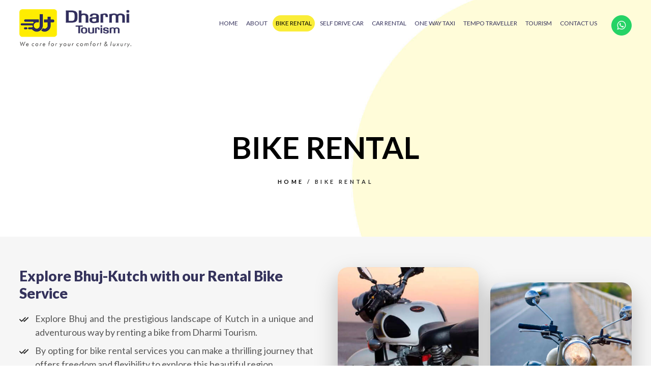

--- FILE ---
content_type: text/html; charset=UTF-8
request_url: https://www.dharmitourism.com/bike-rental.html
body_size: 21104
content:
<!DOCTYPE html>
<html lang="en">
<head>
	<meta charset="utf-8">
	<meta http-equiv="X-UA-Compatible" content="IE=edge">
	<meta name="viewport" content="width=device-width, initial-scale=1, user-scalable=no">
	<title>Best Bike Rental in Bhuj | Bike Rent | Two-wheeler Rental</title>
	<meta name="description" content="Explore the Bhuj with Bike Rental Service by Dharmi Tourism. Choose Dharmi Tourism for a memorable biking experience in Bhuj" />
	<meta name="keywords" content="bike rental,  two wheeler rental, bike rental in bhuj, bullet for rent near me, need bike for rent, bhuj rent bike, rent bike in bhuj, 2 wheeler bike rent" />
	<link rel="canonical" href="https://www.dharmitourism.com/bike-rental.html">
	<meta property="og:title" content="Best Bike Rental in Bhuj | Bike Rent | Two-wheeler Rental" />
	<meta property="og:description" content="Explore the Bhuj with Bike Rental Service by Dharmi Tourism. Choose Dharmi Tourism for a memorable biking experience in Bhuj" />
	<meta property="og:url" content="https://www.dharmitourism.com/bike-rental.html" />
	<meta property="og:image" content="https://www.dharmitourism.com/images/app-icon.png" />
	<link rel="shortcut icon" type="image/x-icon" href="images/favicon.png">  
	<link rel="preconnect" href="https://fonts.googleapis.com">
	<link rel="preconnect" href="https://fonts.gstatic.com" crossorigin>
	<link href="https://fonts.googleapis.com/css2?family=Lato:wght@400;700;900&display=swap" rel="stylesheet">
	<!-- CSS -->    
	<link href="css/mmenu.css?ver=1" rel="stylesheet" type="text/css"> 
	<link href="css/all.css" rel="stylesheet" type="text/css">   	
	<link href="css/style.css?ver=1" rel="stylesheet" type="text/css">

	<!-- Google tag (gtag.js) -->
<script async src="https://www.googletagmanager.com/gtag/js?id=G-7C0MZM57YB"></script>
<script>
  window.dataLayer = window.dataLayer || [];
  function gtag(){dataLayer.push(arguments);}
  gtag('js', new Date());

  gtag('config', 'G-7C0MZM57YB');
</script>
<script type="application/ld+json">
{
  "@context": "https://schema.org",
  "@type": "Corporation",
  "name": "Dharmi Tourism",
  "url": "https://www.dharmitourism.com/",
  "logo": "https://www.dharmitourism.com/",
  "contactPoint": {
    "@type": "ContactPoint",
    "telephone": "98796 00122",
    "contactType": "reservations",
    "contactOption": "TollFree",
    "areaServed": "IN",
    "availableLanguage": ["en","Hindi"]
  },
  "sameAs": [
    "https://www.facebook.com/DharmiTourismIndia",
    "https://www.instagram.com/dharmitourism/"
  ]
}
</script>

	<!-- Google Tag Manager -->
	<script>(function(w,d,s,l,i){w[l]=w[l]||[];w[l].push({'gtm.start':
		new Date().getTime(),event:'gtm.js'});var f=d.getElementsByTagName(s)[0],
	j=d.createElement(s),dl=l!='dataLayer'?'&l='+l:'';j.async=true;j.src=
	'https://www.googletagmanager.com/gtm.js?id='+i+dl;f.parentNode.insertBefore(j,f);
})(window,document,'script','dataLayer','GTM-P5NWL7X');</script>
<!-- End Google Tag Manager -->


</head>
<body> 
	<!-- Google Tag Manager (noscript) -->
	<noscript><iframe src="https://www.googletagmanager.com/ns.html?id=GTM-P5NWL7X"
		height="0" width="0" style="display:none;visibility:hidden"></iframe></noscript>
		<!-- End Google Tag Manager (noscript) -->

		<nav id="my-menu">
			<ul>             
				<li><a href="/"><span>Home</span></a></li>
				<li><a href="about.html">About</a></li>
				<li><a href="bike-rental.html">Bike Rental</a></li>
				<li><a href="self-drive-car.html">Self Drive Car </a></li>
				<li><a href="car-rental.html">Car Rental</a></li>		
				<li><a href="one-way-taxi.html">One Way Taxi</a></li>		
				<li><a href="tempo-travellers.html">Tempo Traveller</a></li>		
				<li><a href="tourism.html">Tourism</a></li>	
				<li><a href="places-in-kutch.html">Places in Kutch</a></li>
				<li><a href="contact-us.html">Contact Us</a></li>						
			</ul>
		</nav>
		<div id="page">
			<header id="masthead" class="site-header innerpage">	
				<div class="container">
					<div class="logoImg"><a href="/" rel="home" title="Dharmi Tourism"><img src="images/logo.png" alt="Dharmi Tourism"></a></div>		
					<a id="menubtn" data-count="0" href="#my-menu">Menu</a>
					<div class="topSocialIcons">
						<a href="https://api.whatsapp.com/send?phone=918200446114&amp;text=Hello!%20Got%20your%20reference%20from%20Dharmi%20Tourism%20Website..." target="_blank" class="addborderwhatsapp"><i class="fa fa-whatsapp"></i></a>
					</div>
					<div class="topMenu">
						<nav id="cssmenu" class="main-navigation ">
							<ul>
								<li ><a href="/" title="Home"><span>Home</span></a></li>
								<li ><a href="about.html"  title="About">About</a></li>
								<li  class="active" ><a href="bike-rental.html" title="Bike Rental">Bike Rental</a></li>
								<li ><a href="self-drive-car.html" title="Self Drive Car">Self Drive Car</a></li>
								<li ><a href="car-rental.html" title="Car Rental">Car Rental</a></li>	
								<li ><a href="one-way-taxi.html" title="One Way Taxi">One Way Taxi</a></li>	
								<li ><a href="tempo-travellers.html" title="Tempo Traveller">Tempo Traveller</a></li>
								<li ><a href="tourism.html" title="Tourism">Tourism</a></li>					
													
								<li><a href="contact-us.html" title="Contact Us"><span>Contact Us</span></a></li>						
							</ul>					
						</nav><!-- #site-navigation -->				
					</div>		
					<div class="clear"></div>		
				</div>
			</header><!-- #masthead -->	    

<!-- Page Content -->
<section class="pageTitle">
	<div class="container">
		<h1 class="wow fadeInDown">Bike Rental</h1>
		<div class="clear"></div>
		<div class="breadcrumbs wow fadeInUp" data-wow-delay="0.4s">
			<a href="/">HOME</a> / 
			<span>Bike Rental</span>
		</div>
	</div>
</section>
<section class="fullrow bg-f6f6f6">
	<div class="container">
		<div class="col-21">
			<h2 class="home mb20 wow fadeInDown" data-wow-delay="0.2s">Explore Bhuj-Kutch with our Rental Bike Service</h2>
			<ul class="style1">
				<li class="text-justify wow fadeInUp" data-wow-delay="0.3s">Explore Bhuj and the prestigious landscape of Kutch in a unique and adventurous way by renting a bike from Dharmi Tourism.</li>
				<li class="text-justify wow fadeInUp" data-wow-delay="0.3s">By opting for bike rental services you can make a thrilling journey that offers freedom and flexibility to explore this beautiful region.</li>
				<li class="text-justify wow fadeInUp" data-wow-delay="0.3s">Renting a Two Wheeler in Kutch from Dharmi Tourism allows you to break conventional tourist routes and find the hidden gems that make Kutch special.</li>
				<li class="text-justify wow fadeInUp" data-wow-delay="0.3s">With our 2-wheeler rental services, you can immerse yourself in the street of Bhuj, where colorful markets, ancient temples, and stunning architecture await.</li>
				<li class="text-justify wow fadeInUp" data-wow-delay="0.3s">You can also go on a long ride to see the mesmerizing beauty of  RANN-OF-KUTCH, a vast expanse of white salt marsh that stretches as far as the eye can see.</li>
				<li class="text-justify wow fadeInUp" data-wow-delay="0.3s">Before renting a bike from us, ensure you have a valid driving license and familiarize yourself with the traffic rules. Remember to wear safety gear like a helmet to ensure your safety.</li>
			</ul>
			<div class="btn-group wow fadeInUp" data-wow-delay="0.3s">
						<a href="contact-us.html" class="btn-default">Contact Us</a>
			</div>
		</div>
		<div class="col-22 introTwoImg fadeInRight">
			<div class="col-21 wow fadeInLeft"><img class="lazy" src="images/home-abt-img1.jpg" ></div>
			<div class="col-22 mt40 wow fadeInUp" data-wow-delay="0.2s" ><img class="lazy" src="images/bike-img2.jpg"></div>
			<div class="clear"></div>
		</div>
		<div class="clear"></div>	
		
		
	</div>
</section>
<section class="homeProducts">
	<div class="container">
		
		<h2 class=" wow fadeInDown">Available Bikes</h2>
	</div>
	<div class="yellowStrip">
		<div class="container">
			<div class="mobile-grid">
				<div class="carouselBox wow fadeInUp" data-wow-delay="0.4s">
					<a href="images/bike-th-2.jpg" class="fancybox" rel="gallery">
						<div class="pic">						
							<img src="images/bike-th-2.jpg" alt="" class=" mb0">
						</div>											
					</a> 
					<h3 class="m0">Royal Enfield</h3>
				</div>
				<div class="carouselBox wow fadeInUp" data-wow-delay="0.4s">
					<a href="images/bike-avenger.jpg" class="fancybox" rel="gallery">
						<div class="pic">						
							<img src="images/bike-avenger.jpg" alt="" class=" mb0">
						</div>											
					</a> 
					<h3 class="m0">Avenger</h3>
				</div>
				<div class="carouselBox wow fadeInUp" data-wow-delay="0.4s">
					<a href="images/bike-access125.jpg" class="fancybox" rel="gallery">
						<div class="pic">						
							<img src="images/bike-access125.jpg" alt="" class=" mb0">
						</div>											
					</a> 
					<h3 class="m0">Access 125</h3>
				</div>
				<div class="carouselBox wow fadeInUp" data-wow-delay="0.4s">
					<a href="images/bike-activa.jpg" class="fancybox" rel="gallery">
						<div class="pic">						
							<img src="images/bike-activa.jpg" alt="" class=" mb0">
						</div>											
					</a> 
					<h3 class="m0">Activa</h3>
				</div>
				<div class="carouselBox wow fadeInUp" data-wow-delay="0.4s">
					<a href="images/bike-cb-shine.jpg" class="fancybox" rel="gallery">
						<div class="pic">						
							<img src="images/bike-cb-shine.jpg" alt="" class=" mb0">
						</div>											
					</a> 
					<h3 class="m0">Cb Sine Bike</h3>
				</div>				
				<div class="carouselBox wow fadeInUp" data-wow-delay="0.4s">
					<a href="images/bike-discover.jpg" class="fancybox" rel="gallery">
						<div class="pic">						
							<img src="images/bike-discover.jpg" alt="" class=" mb0">
						</div>											
					</a> 
					<h3 class="m0">Discover</h3>
				</div>
			</div>
			<div id="owl-homeProducts" class="owl-carousel owl-theme mobile-hide">
				<div class="carouselBox wow fadeInUp" data-wow-delay="0.4s">
					<a href="images/bike-th-2.jpg" class="fancybox" rel="gallery">
						<div class="pic">						
							<img src="images/bike-th-2.jpg" alt="" class=" mb0">
						</div>											
					</a> 
					<h3 class="m0">Royal Enfield</h3>
				</div>
				<div class="carouselBox wow fadeInUp" data-wow-delay="0.4s">
					<a href="images/bike-avenger.jpg" class="fancybox" rel="gallery">
						<div class="pic">						
							<img src="images/bike-avenger.jpg" alt="" class=" mb0">
						</div>											
					</a> 
					<h3 class="m0">Avenger</h3>
				</div>
				<div class="carouselBox wow fadeInUp" data-wow-delay="0.4s">
					<a href="images/bike-access125.jpg" class="fancybox" rel="gallery">
						<div class="pic">						
							<img src="images/bike-access125.jpg" alt="" class=" mb0">
						</div>											
					</a> 
					<h3 class="m0">Access 125</h3>
				</div>
				<div class="carouselBox wow fadeInUp" data-wow-delay="0.4s">
					<a href="images/bike-activa.jpg" class="fancybox" rel="gallery">
						<div class="pic">						
							<img src="images/bike-activa.jpg" alt="" class=" mb0">
						</div>											
					</a> 
					<h3 class="m0">Activa</h3>
				</div>
				<div class="carouselBox wow fadeInUp" data-wow-delay="0.4s">
					<a href="images/bike-cb-shine.jpg" class="fancybox" rel="gallery">
						<div class="pic">						
							<img src="images/bike-cb-shine.jpg" alt="" class=" mb0">
						</div>											
					</a> 
					<h3 class="m0">Cb Sine Bike</h3>
				</div>				
				<div class="carouselBox wow fadeInUp" data-wow-delay="0.4s">
					<a href="images/bike-discover.jpg" class="fancybox" rel="gallery">
						<div class="pic">						
							<img src="images/bike-discover.jpg" alt="" class=" mb0">
						</div>											
					</a> 
					<h3 class="m0">Discover</h3>
				</div>

				

			</div>
<div class="boxspacer"></div>			
				<hr>	
				<h3 class="home">Skip the crowds, Rent A Bike: Explore Bhuj-Kutch in a unique and personalized way today.</h3>
				<div class="btn-group">
						<a href="https://api.whatsapp.com/send?phone=918200446114&amp;text=Hello,%20%2AI%20need%20a%20Bike%20on%20Rent,%2A%20Got%20reference%20from%20www.dharmitourism.com" target="_blank" class="btn-default booknowbtn">Book Now </a>
					</div>				 
			</div>
	
	</div>
</section> 
<section class="fullrow bg-f6f6f6">
	<div class="container">
		<div class="col-22">
			<h2 class="mb20 wow fadeInDown" data-wow-delay="0.2s">Advantages of using Rental Bike Service</h2>
			<ul class="style1">
				<li class="text-justify wow fadeInUp" data-wow-delay="0.3s"><b>Flexibility:</b> Renting a bike Provides the Flexibility to explore Bhuj at your own pace, visit multiple attractions, and make improvised stops without being bound by fixed schedules or relying on public transportation.</li>
				<li class="text-justify wow fadeInUp" data-wow-delay="0.3s"><b>Cost-effectiveness:</b> Renting a bike is more affordable than hiring a private car or using taxis, as it eliminates service expenses and parking fees.</li>
				<li class="text-justify wow fadeInUp" data-wow-delay="0.3s"><b>Traffic Navigation:</b> Bikes offer the advantage of driving through crowded areas, narrow streets, and finding parking spots.</li>
				<li class="text-justify wow fadeInUp" data-wow-delay="0.3s"><b>Local Experience:</b> Riding a bike allows you to engage yourself in the local culture, interact with locals, and discover hidden gems that may not be available by other means of transportation.</li>
				<li class="text-justify wow fadeInUp" data-wow-delay="0.3s"><b>Eco-friendly:</b> Choosing a rental bike contributes to a greener environment by reducing carbon emissions and minimizing your ecological footprint.</li>
				<li class="text-justify wow fadeInUp" data-wow-delay="0.3s"><b>Easy Accessibility:</b> Rental bike services in Bhuj, offered by Dharmi Tourism or other providers, are easily accessible, often located in popular tourist areas or near transportation hubs.</li>
				<li class="text-justify wow fadeInUp" data-wow-delay="0.3s"><b>Local Guidance:</b> Bike rental services provide maps, suggested Heritages, Town attractions, restaurants, and points of interest, helping you plan your journey effectively.</li>
				<li class="text-justify wow fadeInUp" data-wow-delay="0.3s"><b>Photo Opportunities:</b> Having a bike allows you to stop at picturesque locations, capture unique perspectives, and create memorable photographs of your Bhuj trip.</li>
			</ul>
		</div>
		<div class="col-21 wow fadeInLeft">
			<img src="images/bike-th-5.jpg" alt="Bike Rental" class="border-img" />
		</div>
		<div class="clear"></div>	
			
	</div>
</section>
<section class="fullrow">
	<div class="container">
		<div class="col-22 wow fadeInRight">
			<img src="images/bike-th-3.jpg" alt="Post-Rental Services Provided By Dharmi Tourism" class="border-img" />
		</div>
		<div class="col-21">
			<h2 class="mb20 wow fadeInDown" data-wow-delay="0.2s">Post-Rental Services Provided By Dharmi Tourism: Bike Rental</h2>
			<ul class="style1">
				<li class="text-justify wow fadeInUp" data-wow-delay="0.3s"><b>Maintenance and Repairs:</b> Dharmi Tourism ensures that rental bikes are well-maintained and in good working condition.</li>
				<li class="text-justify wow fadeInUp" data-wow-delay="0.3s"><b>24/7 Customer Support:</b> Dharmi Tourism offers round the clock customer support to assist renters with any queries, concerns, or emergencies during their bike rental experience.</li>
				<li class="text-justify wow fadeInUp" data-wow-delay="0.3s"><b>Safety Equipment:</b> Dharmi Tourism provides essential safety equipment such as helmets to ensure the safety of the riders.</li>
				<li class="text-justify wow fadeInUp" data-wow-delay="0.3s"><b>Flexible Rental Periods:</b> Dharmi Tourism offers flexible rental periods, allowing customers to choose the duration that suits their needs, whether it's a few hours, a day, or an extended period.</li>
				<li class="text-justify wow fadeInUp" data-wow-delay="0.3s"><b>Feedback and Reviews:</b> Dharmi Tourism welcomes Feedback and Reviews from customers to continually improve their services and ensure customer satisfaction.</li>
				</ul>
			<div class="btn-group mt20 wow fadeInUp" data-wow-delay="0.3s">
						<a href="contact-us.html" class="btn-default">Contact Us</a>
					</div>

		</div>
		
		<div class="clear"></div>	
		
		
	</div>
</section>

<footer id="colophon" class="site-footer">
	<div class="footer-shape-top" data-negative="true">
			<svg xmlns="http://www.w3.org/2000/svg" viewBox="0 0 1000 100" preserveAspectRatio="none">
	<path class="footer-shape-fill" d="M790.5,93.1c-59.3-5.3-116.8-18-192.6-50c-29.6-12.7-76.9-31-100.5-35.9c-23.6-4.9-52.6-7.8-75.5-5.3
	c-10.2,1.1-22.6,1.4-50.1,7.4c-27.2,6.3-58.2,16.6-79.4,24.7c-41.3,15.9-94.9,21.9-134,22.6C72,58.2,0,25.8,0,25.8V100h1000V65.3
	c0,0-51.5,19.4-106.2,25.7C839.5,97,814.1,95.2,790.5,93.1z"/>
</svg>		</div>
	 
	<div class="container">
		<div class="col-41">
			<img class="lazy wow fadeInDown" data-src="images/footer-logo.png" alt="" />
			<div class="socialIcons">
				<p class="wow fadeInDown" data-wow-delay="0.2s">Follow us on</p>
				<a href="https://www.facebook.com/DharmiTourismIndia" class="wow fadeInDown" data-wow-delay="0.3s" target="_blank"><i class="fa fa-facebook"></i></a>
				<!-- <a href="#" class="wow fadeInDown" data-wow-delay="0.4s" target="_blank"><i class="fa fa-twitter"></i></a>-->
				<a href="https://www.instagram.com/dharmitourism/" class="wow fadeInDown" data-wow-delay="0.5s" target="_blank"><i class="fa fa-instagram"></i></a> 
				
				<a href="https://api.whatsapp.com/send?phone=918200446114&amp;text=Hello!%20Got%20your%20reference%20from%20Dharmi%20Tourism%20Website..." class="wow fadeInDown" data-wow-delay="0.6s" target="_blank"><i class="fa fa-whatsapp"></i></a>
			</div>
		</div>
	

		<div class="col-42 wow fadeInRight" data-wow-delay="0.2s">	
			<div class="footerTitle">Menu</div> 
			<ul>
				<li><a href="/">Home</a></li>
				<li><a href="about.html">About Us</a></li>
				<li><a href="places-in-kutch.html">Places Time Table</a></li>
				<li><a href="kutch-tour-packages.html">Kutch Tour Package</a></li>	
				<li><a href="contact-us.html">Contact Us</a></li>	
				
			</ul>
		</div>	
		<div class="col-43 wow fadeInRight" data-wow-delay="0.4s">	
			<div class="footerTitle">Services</div> 
			<ul>
		
				<li><a href="bike-rental.html">Bike Rental</a></li>
				<li><a href="self-drive-car.html">Self Drive Car </a></li>
				<li><a href="car-rental.html">Car Rental</a></li>		
				<li><a href="tourism.html">Tourism</a></li>						
				
			</ul>
		</div>			
		<div class="col-44 wow fadeInRight" data-wow-delay="0.6s">
			<div class="footerTitle">Location</div> 
			<div class="box">
				<p><i class="fa fa-map-marker"></i></p>
				<div class="boxColumn"><span>8 - 1st floor . Pranav Complex,<br>Near Gayatri Mandir, Madhapar,<br>Ta. Bhuj-Kutch, Gujarat-370020</span></div>
			</div>
			
			<div class="box">
			  <p><i class="fa fa-phone"></i></p>
			  <div class="boxColumn"><a href="tel:+919879600122">+91 98796 00122</a> / <a href="tel:+918200446114">+91 82004 46114</a></div>
			</div>
			<div class="box">
			  <p><i class="fa fa-whatsapp"></i></p>
			  <div class="boxColumn"><a href="https://api.whatsapp.com/send?phone=918200446114&text=Hello!%20Got%20your%20reference%20from%20Dharmi%20Tourism%20Website...">+91 82004 46114</a></div>
			</div>
			<div class="box">
			  <p><i class="fa fa-envelope-o" aria-hidden="true"></i></p>
				<div class="boxColumn">
				<a href="mailto:dharmitourism@gmail.com">dharmitourism@gmail.com</a>
				</div>
			</div>
		</div>
		<div class="clear"></div>
	</div>	
	<div class="container">
		<div class="copyRight">
			<div class="left">© 2026 Dharmi Tourism. All rights reserved.</div>
			<div class="right">Designed & Developed by <a href="http://www.optimatrix.in" target="blank" rel="nofollow">Opti Matrix</a></div>
		</div>
	</div>
</footer>
</div><!--#page close -->
<a href="#" id="back-to-top" title="Back to top" class=""><i class="fa fa-arrow-up" aria-hidden="true"></i></a>
<!-- jQuery -->
<script type='text/javascript' src='js/jquery/jquery.js'></script>
<script type='text/javascript' src='js/owl.carousel.js'></script>
<script type='text/javascript' src='js/wow.min.js'></script>
<script>new WOW().init();</script>
<!-- fancybox for image popup -->
<script type='text/javascript' src='js/jquery.fancybox-1.3.4.js'></script>
<link rel="stylesheet" type="text/css" href="css/jquery.fancybox-1.3.4.css">
<script type='text/javascript' src='js/jquery.lazy.min.js'></script>
<script type='text/javascript' src='js/mmenu.js?ver=3'></script>

<script type='text/javascript' src='js/intlTel/js/intlTelInput-jquery.js'></script>
<link href="js/intlTel/css/intlTelInput.css" rel="stylesheet" type="text/css"> 

<script type='text/javascript' src='js/custom.js?ver=3'></script>
</body>
</html>

--- FILE ---
content_type: text/css
request_url: https://www.dharmitourism.com/css/style.css?ver=1
body_size: 39655
content:
html{font-family:sans-serif;-webkit-text-size-adjust:100%;-ms-text-size-adjust:100%;overflow-x:hidden}*{-webkit-tap-highlight-color:transparent;-webkit-tap-highlight-color:transparent}body{font-family:Lato,sans-serif;font-size:18px;color:#555;margin:0;font-weight:400}article,aside,details,figcaption,figure,footer,header,main,menu,nav,section,summary{display:block}audio,canvas,progress,video{display:inline-block;vertical-align:baseline}audio:not([controls]){display:none;height:0}[hidden],template{display:none}a{background-color:transparent}a:active,a:focus,a:hover{outline:0 none}abbr[title]{border-bottom:1px dotted}b,strong{font-weight:700}dfn{font-style:italic}h1{font-size:2em;margin:.67em 0}mark{background:#ff0 none repeat scroll 0 0;color:#000}small{font-size:80%}sub,sup{font-size:75%;line-height:0;position:relative;vertical-align:baseline}sup{top:-.5em}sub{bottom:-.25em}img{border:0 none}svg:not(:root){overflow:hidden}figure{margin:1em 40px}hr{box-sizing:content-box;height:0}pre{overflow:auto}code,kbd,pre,samp{font-family:monospace,monospace;font-size:1em}button,input,optgroup,select,textarea{color:inherit;font:inherit;margin:0}button{overflow:visible}button,select{text-transform:none}button,html input[type=button],input[type=reset],input[type=submit]{cursor:pointer}button[disabled],html input[disabled]{cursor:default}button::-moz-focus-inner,input::-moz-focus-inner{border:0 none;padding:0}input{line-height:normal}input[type=checkbox],input[type=radio]{box-sizing:border-box;padding:0}fieldset{border:1px solid silver;margin:0 2px;padding:.35em .625em .75em}legend{border:0 none;padding:0}textarea{overflow:auto}optgroup{font-weight:700}table{border-collapse:collapse;border-spacing:0}td,th{padding:0}body,button,input,optgroup,select,textarea{color:#555;font-size:18px;line-height:1.5}h1,h2,h3,h4,h5,h6{clear:both;color:#000;font-weight:700}h2{font-size:30px;margin:0}p{margin-bottom:1.5em}cite,dfn,em,i{font-style:italic}blockquote{margin:0 1.5em}address{margin:0 0 1.5em}pre{background:#eee none repeat scroll 0 0;font-family:"Courier 10 Pitch",Courier,monospace;font-size:.9375rem;line-height:1.6;margin-bottom:1.6em;max-width:100%;overflow:auto;padding:1.6em}code,kbd,tt,var{font-family:Monaco,Consolas,"Andale Mono","DejaVu Sans Mono",monospace;font-size:.9375rem}abbr,acronym{border-bottom:1px dotted #666;cursor:help}ins,mark{background:#fff9c0 none repeat scroll 0 0;text-decoration:none}big{font-size:125%}html{box-sizing:border-box}*{box-sizing:border-box}body{background:#fff none repeat scroll 0 0}blockquote::after,blockquote::before,q::after,q::before{content:""}blockquote,q{quotes:"" ""}hr{background-color:#ccc;border:0 none;height:1px;margin-bottom:1.5em}ol,ul{margin:0 0 1.5em}ul{list-style:outside none disc}li{padding:0 0 5px}ol{list-style:outside none decimal}li>ol,li>ul{margin-bottom:0;margin-left:1.5em}dt{font-weight:700}dd{margin:0 1.5em 1.5em}img{height:auto;max-width:100%}figure{margin:1em 0}table{margin:0 0 1.5em;width:100%}button,input[type=button],input[type=reset],input[type=submit]{font-weight:700;font-size:16px;background-color:#33315b;border:1px solid #33315b;border-radius:none;padding:10px 25px;text-align:center;min-width:100px;color:#fff;display:inline-block;transition:ease-in-out .5s all}button:hover,input[type=button]:hover,input[type=reset]:hover,input[type=submit]:hover{background-color:#000;border-color:#000;color:#fff}input[type=color],input[type=date],input[type=datetime-local],input[type=datetime],input[type=email],input[type=month],input[type=number],input[type=password],input[type=range],input[type=search],input[type=tel],input[type=text],input[type=time],input[type=url],input[type=week],textarea{border:1px solid #ccc;border-radius:3px;color:#000;font-size:16px;padding:8px 10px}select{border:1px solid #ccc}input[type=color]:focus,input[type=date]:focus,input[type=datetime-local]:focus,input[type=datetime]:focus,input[type=email]:focus,input[type=month]:focus,input[type=number]:focus,input[type=password]:focus,input[type=range]:focus,input[type=search]:focus,input[type=tel]:focus,input[type=text]:focus,input[type=time]:focus,input[type=url]:focus,input[type=week]:focus,textarea:focus{color:#111}textarea{width:100%}::-webkit-input-placeholder{color:#ccc}:-ms-input-placeholder{color:#ccc}::placeholder{color:#000}a{color:#13277a;text-decoration:none;transition:all .3s ease 0s}a:visited{transition:all .3s ease 0s}a:active,a:focus,a:hover{outline:medium none}a:focus{outline:medium none}a:active,a:hover{outline:0 none}.site-main .comment-navigation,.site-main .post-navigation,.site-main .posts-navigation{margin:0 0 1.5em;overflow:hidden}.comment-navigation .nav-previous,.post-navigation .nav-previous,.posts-navigation .nav-previous{float:left;width:50%}.comment-navigation .nav-next,.post-navigation .nav-next,.posts-navigation .nav-next{float:right;text-align:right;width:50%}.alignleft{display:inline;float:left;margin-right:1.5em}.alignright{display:inline;float:right;margin-left:1.5em}.aligncenter{clear:both;display:block;margin-left:auto;margin-right:auto}.clear::after,.clear::before,.comment-content::after,.comment-content::before,.entry-content::after,.entry-content::before,.site-content::after,.site-content::before,.site-footer::after,.site-footer::before,.site-header::after,.site-header::before{content:"";display:table;table-layout:fixed}.clear::after,.comment-content::after,.entry-content::after,.site-content::after,.site-footer::after,.site-header::after{clear:both}.widget{margin:0 0 30px}.widget select{max-width:100%}.sticky{display:block}.hentry{margin:0 0 1.5em}.updated:not(.published){display:none}.entry-content,.entry-summary,.page-content{margin:1.5em 0 0}.inline-block{display:inline-block}embed,iframe,object{max-width:100%}.clearnone{clear:none}.fl{float:left}@font-face{font-family:FontAwesome;font-style:normal;font-weight:400;src:url(../fonts/fontawesome-webfont.eot?#iefix&v=4.7.0) format("embedded-opentype"),url(../fonts/fontawesome-webfont.woff2?v=4.7.0) format("woff2"),url(../fonts/fontawesome-webfont.woff?v=4.7.0) format("woff"),url(../fonts/fontawesome-webfont.ttf?v=4.7.0) format("truetype"),url(../fonts/fontawesome-webfont.svg?v=4.7.0#fontawesomeregular) format("svg")}.container{margin:0 auto;padding:0 3%;position:relative}.boxspacer{display:block;height:20px}.boxspacer10{display:block;height:10px}.text-right{text-align:right}.text-justify{text-align:justify}.textlink{color:#81b84d;font-size:13px;text-decoration:none}.textlink:hover{color:#000}.visible-sm{display:none!important}#primary.content-area{float:left;margin:0 5% 0 0;width:70%}body.page-template-full-width #primary.content-area{float:left;margin:0;width:100%}aside#secondary{float:left;padding:50px 0 0;width:25%}.widget{background-color:#efeef0;border:1px double #e2e2e2;margin:0 0 30px;padding:20px}h2.widget-title{color:#30458a;display:block;font-weight:600;line-height:26px;position:relative;margin-top:0}.search-form .search-field{margin:0 0 10px;width:100%}.fixed-header{position:fixed!important;top:0!important;left:0;right:0;box-shadow:0 5px 5px rgba(0,0,0,.2);background-color:#fff!important;z-index:9999;animation:1s .1s fadeInDown both}.fixed-header .logoImg img{display:block;max-height:50px}.fixed-header .logoImg{padding:9px 0}body.fixed{padding-top:100px}#masthead{position:absolute;right:0;left:0;top:0;z-index:99}#masthead.innerheader{position:relative}.topSocialIcons{display:inline-block;float:right;padding:30px 0 0 0}.topSocialIcons a{border-radius:40px;width:40px;height:40px;line-height:36px;text-align:center;border:1px solid silver;background-color:#fff;color:#222;display:inline-block;font-size:20px;margin-left:10px}.topSocialIcons a.addborderwhatsapp{border:1px solid #25d366;background-color:#25d366;color:#fff}.topSocialIcons a:hover{background-color:#000;color:#fff;border-color:#000}.logoImg{float:left;padding:18px 0;max-width:220px;animation:1s .2s zoomIn both}.logoImg img{display:block}.topMenu{position:relative;float:none;display:inline-block;z-index:9999;margin-top:30px;padding:0 10px;animation:1s .3s fadeInUp both}.fixed-header .topMenu{margin-top:15px}.fixed-header .topSocialIcons{padding:15px 0 0 0}.site-header .container{text-align:right}.homeSlider{position:relative}.homeSlider .caption-wrap{opacity:1!important;color:#000}.homeSlider .caption-wrap .line1{font-weight:800;font-size:60px;line-height:70px;color:#000;margin:0 0 20px 0;font-style:italic}.homeSlider .caption-wrap .line2{font-size:20px;color:#5c5c5c}@-webkit-keyframes rotating{from{-webkit-transform:rotate(0)}to{-webkit-transform:rotate(360deg)}}.rotating{-webkit-animation:rotating 2s linear infinite}.homeSlider .caption-wrap p{color:#fff;font-size:80px;line-height:80px;font-weight:300;margin:0}.homeSlider .owl-item.active .caption-wrap .line1{animation:1s .1s fadeInDown both}.homeSlider .owl-item.active .caption-wrap .line2{animation:1s .9s fadeInUp both}.homeSlider .owl-item.active .caption-wrap .line3{animation:1s .9s fadeInUp both}.homeSlider .owl-item.active .caption-wrap p{animation:1s .9s fadeInUp both}.homeSlider .owl-item.active .colRight img{animation:1s .9s fadeInRight both}.homeSlider .caption-wrap .btn-group{margin-top:20px}.homeSlider .owl-item .caption-wrap .btn-default{margin-right:10px;margin-bottom:10px}.homeSlider .owl-item.active .caption-wrap .btn-default{animation:1s 1.2s zoomIn both}.homeSlider .owl-dots{position:absolute;right:20px;bottom:20px}.homeSlider .owl-theme .owl-dots .owl-dot.active span{background-color:#fff}.homeSlider .owl-theme .owl-nav{margin:0}.homeSlider .owl-carousel .owl-nav button.owl-next,.homeSlider .owl-carousel .owl-nav button.owl-prev{position:absolute;margin:-25px 0 0;top:60%;padding:0;height:50px;border-radius:50px;background-color:rgba(0,0,0,.1);color:#fff}.homeSlider .owl-carousel .owl-nav button.owl-next:hover,.homeSlider .owl-carousel .owl-nav button.owl-prev:hover{background-color:#000}.homeSlider .owl-carousel .owl-nav button.owl-next{right:20px}.homeSlider .owl-carousel .owl-nav button.owl-prev{left:20px}.colLeft{position:absolute;width:36%;left:5%;bottom:30%}.colRight{position:absolute;width:62%;right:0;bottom:10%;text-align:center}.colRight img{max-width:100vw;margin:auto}#pre-div{background-color:#f6f6f6;bottom:0;height:100%;width:100%;left:0;position:absolute;right:0;top:0;z-index:999}#loader{background-image:url(../images/ajax-loader.gif);background-position:center center;background-repeat:no-repeat;height:149px;left:50%;margin:-75px 0 0 -109px;position:absolute;top:50%;width:218px}.text-justify{text-align:justify}.owlpics{display:block;text-align:center}.owlpics h3{font-size:18px;color:#212121;font-weight:600;margin:0;padding:10px}.owlpics .imgbox,.owlpics img{transition:all .3s ease 0s}.owlpics .imgbox span{display:none;position:absolute;left:0;right:0;top:60%;color:#fff;font-weight:700;z-index:1;transition:all .3s ease 0s}.owlpics:hover .imgbox{background-color:#000}.owlpics:hover img{opacity:.4}.owlpics:hover .imgbox span{display:block}.owl-theme .owl-nav [class*=owl-]{border-radius:0;background-color:#fff;border:1px solid #acacac;color:#000;width:50px;text-align:center;line-height:40px}.owl-theme .owl-nav [class*=owl-]:hover{background-color:#000;color:#fff;border-color:#000}.owl-theme .owl-nav{margin-top:30px}.owl-carousel .owl-nav button.owl-next,.owl-carousel .owl-nav button.owl-prev{background-color:#f0f0f0;padding:4px 7px!important;border-radius:15px}.owl-carousel .imgWrap{width:100%;height:200px;display:table-cell;text-align:center;vertical-align:middle}.owl-carousel .imgbox{display:table}.owl-carousel .imgbox img{max-width:100%;width:auto;margin:auto;max-height:210px}.fullrow{padding:60px 0;position:relative;clear:both}.site-footer{color:#fff;position:relative;margin:0;background-color:#33315b;background-size:cover;padding:120px 0 0}.footer-shape-top{overflow:hidden;position:absolute;left:0;width:100%;line-height:0;direction:ltr;top:-1px;-webkit-transform:rotate(180deg);-ms-transform:rotate(180deg);transform:rotate(180deg)}.footer-shape-top:not([data-negative=false]) svg{z-index:-1}.footer-shape-top svg{display:block;width:calc(100% + 1.3px);height:50px;position:relative;left:50%;-webkit-transform:translateX(-50%);-ms-transform:translateX(-50%);transform:translateX(-50%)}.footer-shape-top .footer-shape-fill{fill:#fff;-webkit-transform-origin:center;-ms-transform-origin:center;transform-origin:center;-webkit-transform:rotateY(0);transform:rotateY(0)}.site-footer .socialIcons{padding:40px 0 0 0;display:inline-block;margin:auto}.site-footer .socialIcons p{font-size:18px;margin:0 10px 10px;display:inline-block;font-weight:900;text-transform:uppercase}.site-footer .socialIcons a{margin:0 5px 10px;font-size:24px;width:46px;height:46px;line-height:46px;background-color:#2a2851;display:inline-block;border-radius:5px;color:#fff;text-align:center}.site-footer .socialIcons a:hover{color:#222;background-color:#faec37}.site-footer .col-41{width:30%;padding-right:30px;text-align:center}.site-footer .col-42{width:18%;padding-right:30px}.site-footer .col-43{width:18%}.site-footer ul{list-style:none;margin:0;padding:0;text-align:left;vertical-align:top}.site-footer li{padding:0 0 10px 0;position:relative}.site-footer a{color:#fff}.site-footer a:hover{color:#fff;text-decoration:underline}.site-footer .footerTitle{color:#ffe001;padding-bottom:8px;margin-bottom:20px;position:relative;font-size:18px;text-transform:uppercase;font-weight:700}.site-footer ul.displayInline{display:inline-block}.site-footer .box{margin-bottom:0;clear:both}.site-footer .box p{margin-bottom:0}.site-footer .box .fa{color:#fff;font-size:20px}.site-footer .box .fa.fa-envelope-o{font-size:18px;padding:1px 15px 18px 0}.site-footer .box .fa.fa-mobile{font-size:28px;padding:0 15px 17px 3px}.site-footer .box .fa.fa-map-marker{padding:5px 15px 0 0}.site-footer .boxColumn a:hover{color:#fff}.site-footer .footerSocial{margin:20px 0 0}.site-footer .footerSocial a{margin:0 12px 0 0;font-size:30px}.site-footer .copyRight{text-align:center;font-size:14px;padding:20px 0;margin:0;color:#fff;border-top:1px solid rgba(255,255,255,.1);margin-top:60px}.site-footer .copyRight a{color:#fff;text-decoration:underline}.site-footer .copyRight a:hover{text-decoration:underline}.site-footer .copyRight p{margin:0}.site-footer .copyRight .left{float:left}.site-footer .copyRight .right{float:right;text-align:right}.site-footer .copyRight:after{content:"";display:block;clear:both}#back-to-top{position:fixed;bottom:50px;right:20px;z-index:9999;width:40px;height:40px;text-align:center;line-height:36px;background-color:#faed38;color:#33315b;cursor:pointer;border:0;border-radius:5px;text-decoration:none;transition:opacity .2s ease-out;opacity:0;font-size:24px}#back-to-top.show{opacity:1}#menubtn{height:35px;border-radius:5px;line-height:34px;display:inline-block;margin-left:12px;padding:0 15px;cursor:pointer;border:1px solid #faec37;margin-top:30px;background-color:#faec37;color:#34325b;text-transform:uppercase;font-size:14px;font-weight:800;letter-spacing:.02em}.fixed-header #menubtn{margin-top:15px}#menubtn span{padding-left:5px}.col21{width:47%;display:inline-block;margin:0 3% 0 0;float:left}.col22{width:47%;display:inline-block;margin:0 0 0 3%}.col-21{width:48%;display:inline-block;margin:0 3% 0 0;float:left}.col-22{width:48%;display:inline-block;margin:0;float:right}.col-31{width:31.66%;display:inline-block;margin:0 2.5% 0 0;float:left}.col-32{width:31.66%;display:inline-block;margin:0 2.5% 0 0;float:left}.col-33{width:31.66%;display:inline-block;margin:0;float:left}.col-41{width:23.12%;display:inline-block;margin:0 2.5% 30px 0;float:left}.col-42{width:23.12%;display:inline-block;margin:0 2.5% 30px 0;float:left}.col-43{width:23.12%;display:inline-block;margin:0 2.5% 30px 0;float:left}.col-44{width:23.12%;display:inline-block;margin:0;float:left}.box{margin-bottom:30px}.box .fa{color:#acacac;float:left;font-size:22px;padding:2px 0 0}.box .fa-mobile{font-size:36px;margin-left:3px;margin-top:-7px}.box .fa-envelope-o{font-size:20px;margin-top:1px}.boxColumn{margin:0 0 0 30px}.boxColumn a{text-decoration:none}.boxColumn a:hover{color:#000}.contactpagelink .boxColumn a{color:#000}.contactpagelink .boxColumn a:hover{color:#843874}.entry-content a:hover{color:#000}.brdimg{border:1px solid #083d5f}.col21 iframe,.col22 iframe{border-top:1px solid #ccc!important;border-bottom:1px solid #ccc!important}.col21 iframe{border-right:1px solid #ccc!important}.btn-default{font-weight:400;border-radius:5px;font-size:18px;background-color:#faed38;border:1px solid #faed38;border-radius:none;padding:10px 25px;text-align:center;min-width:100px;color:#34325b;display:inline-block;text-transform:uppercase}.btn-default:hover{background-color:#000;border-color:#000;color:#fff}.btn-default.btn-o{background-color:transparent;border-color:#000;color:#000}.btn-default.btn-o:hover{background-color:#000;border-color:#000;color:#fff}.btn-lg{font-size:18px;padding:8px 30px}.btn-black{border-color:#000!important;background-color:#000!important}.btn-white{border-color:#fff;background-color:#fff;color:#000}.btn-white:hover{color:#fff}.btn-orange{background-color:#13277a;border-color:#13277a}.btn-default i{display:inline-block;padding-left:10px}.col-8{width:66.66666667%;float:left}.col-4{width:33.33333333%;float:left}.smallLine{margin-top:0;position:relative;font-size:14px;font-weight:400;text-transform:uppercase;letter-spacing:3px;color:rgba(255,255,255,.85)}.breadcrumbs{font-size:11px;font-weight:600;letter-spacing:.4em;text-decoration:none;text-transform:uppercase;text-align:center;margin:0;color:#2d2d2d}.breadcrumbs a{color:#000}.pageTitle2{background-image:url(../images/bg-pagetitle.jpg);background-position:50% center;background-repeat:no-repeat;background-size:cover;background-attachment:fixed;padding:270px 0 80px;color:#fff}.pageTitle2 h1{font-family:"Fredericka the Great",cursive;text-transform:uppercase;font-weight:400;font-size:60px;margin:85px 0 0}.pageTitle2 .col-21{width:38%}.pageTitle2 .col-22{width:58%}

.pageTitle{background-image:url(../images/slider-img.jpg);background-position:50% center;background-repeat:no-repeat;background-size:cover;background-attachment:fixed;text-align:left;padding:270px 0 100px;text-align:center}

.pageTitle h1{margin:0 0 40px;padding:0;line-height:40px;font-size:60px;font-weight:700;color:#000;text-transform:uppercase}

.bg-contact{background-image:linear-gradient(to bottom,rgba(0,0,0,.52),rgba(0,0,0,.73)),url(../images/bg-contact.jpg);background-position:bottom center}

.bg-f6f6f6{background-color:#f6f6f6}.bg-e4e4e4{background-color:#e4e4e4}#breadcrumb{list-style:none;margin:10px 0 0;padding:0}#breadcrumb li{display:inline-block;font-size:16px}#breadcrumb li:not(:last-child):after{content:"/";display:inline-block;margin:0 10px}#breadcrumb a{color:#fff}.site-content{padding:30px 0}.site-content p{line-height:30px}.img-border{border:1px solid #fff;border-radius:20px;box-shadow:0 0 0 5px rgba(0,0,0,.1)}.col31{width:33%;float:left}.col32{width:33%;float:left;padding-right:40px}.col33{width:33%;float:left}#frm_contact label{font-size:14px;margin-bottom:6px;display:inline-block}#frm_contact input{border:1px solid #ccc;width:90%;padding:9px;font-size:16px}#frm_contact select{border:1px solid #ccc;width:90%;padding:9px;font-size:16px}#frm_contact textarea{border:1px solid #ccc;width:90%;font-size:16px;padding:9px}#frm_contact .form-group{margin:0 0 10px}#period-addon{line-height:40px}.mapwrap .col21,.mapwrap .col22{width:50%;margin:0}.wrap404{text-align:center;padding:40px 0}.wrap404 i{font-size:120px}.wrap404 h2{font-size:60px;font-weight:500;margin:0;line-height:inherit}.wrap404 h4{font-size:40px;font-weight:300;margin:0;color:#ccc}.wrap404 p{font-size:20px}.well{transform:scale(.8);box-shadow:0 0 10px rgba(0,0,0,.3);padding:20px;margin:10px;background-color:#e3e3e3;-webkit-box-shadow:inset 0 1px 1px rgba(0,0,0,.3);box-shadow:inset 0 1px 1px rgba(0,0,0,.3);display:none;max-width:320px;min-width:300px;min-height:300px;color:#000}.popup_visible .well{transform:scale(1)}.well .closeicon{position:absolute;right:1px;top:1px;cursor:pointer;padding:6px;color:#fff;background:#000}.well .form-group{margin-bottom:15px}.well input.form-control{width:100%}.well select{width:100%;padding:7px 10px}.well label{display:block;font-size:12px;margin:0 0 5px;font-weight:700}.well .head2{font-weight:800;text-transform:uppercase;margin:0 0 20px;border-bottom:1px solid #000;padding-bottom:10px}
.w1200{max-width:1200px!important;margin:0 auto}
.w980{max-width:980px!important;margin:0 auto}
.w900{max-width:900px!important;margin:0 auto}
.w800{max-width:800px!important;margin:0 auto}
.w660{max-width:660px!important;margin:0 auto}
.w600{max-width:600px!important;margin:0 auto}
.w250{max-width:250px!important;margin:0 auto}
.w200{max-width:200px!important;margin:0 auto}
.w150{max-width:150px!important;margin:0 auto}
.w100{max-width:100px!important;margin:0 auto}
.minw100{min-width:100px}.minw240{min-width:240px}
.field-row{margin-bottom:10px}.formWrap{margin:0 auto}.formWrap label{display:block;font-weight:400}.formWrap input[type=date],.formWrap input[type=email],.formWrap input[type=tel],.formWrap input[type=text]{width:100%;border-color:#cecece;border-radius:0;color:#000}.formWrap select{width:100%;border-color:#cecece;border-radius:0;color:#000;font-size:16px;font-weight:300;padding:10px 8px}.formWrap .col21,.formWrap .col22{margin-bottom:15px}.formWrap .col-31,.formWrap .col-32,.formWrap .col-33{margin-bottom:15px}.formWrap textarea{height:120px;border-radius:0;color:#000}.formWrap input[type=submit]{width:auto;margin:10px 0 0;border-radius:5px;padding:10px 20px 8px;font-size:18px;font-weight:400}table.pkg{background-color:#fff;font-size:18px;border-top:1px solid #c2c2c2;border-left:1px solid #c2c2c2}table.pkg td{padding:10px;border-bottom:1px solid #c2c2c2;border-right:1px solid #c2c2c2;color:#1a1a1a}table.pkg td:first-child{background-color:#f1f1f1}.anchorspan{position:absolute;top:-100px}.showMobile{display:none}.showMobile a{display:inline-block;background-color:#f2f2f2;float:left;text-align:center;color:#000;padding:2px 0;font-weight:400;width:25%}.addBorder{border-left:1px solid rgba(0,0,0,.2)}.yeardiv{width:50px!important;float:left;text-align:center;margin-right:10px}.mr20{margin-right:20px!important}.mt28{margin-top:28px!important}.mt20{margin-top:20px!important}.mt10{margin-top:10px!important}.showMobile a:hover{background-color:#000;color:#fff}#menubtn{display:none}.text-center{text-align:center}.font20{font-size:20px}.formWrap input[type=submit].btn-tracking{width:70%;padding:4px 0;vertical-align:top;margin:0}.alert{padding:15px;margin-bottom:20px;border:1px solid transparent;border-radius:4px}.alert-success{color:#3c763d;background-color:#dff0d8;border-color:#d6e9c6}.alert-info{color:#31708f;background-color:#d9edf7;border-color:#bce8f1}.alert-warning{color:#8a6d3b;background-color:#fcf8e3;border-color:#faebcc}.alert-danger{color:#a94442;background-color:#f2dede;border-color:#ebccd1}.table{border-left:1px solid #ccc;border-top:1px solid #ccc;font-size:15px;color:#000}.table th{text-align:left;padding:10px;color:#222;font-size:16px;border-right:1px solid #faed38;border-bottom:1px solid #111;background-color:#faed38}.table td{text-align:left;padding:12px 20px;border-right:1px solid #ccc;border-bottom:1px solid #ccc;background-color:#fff}.font28{font-size:28px;line-height:36px}.mulilight{font-weight:300!important}.mt0{margin-top:0!important}.mb0{margin-bottom:0!important}.mt20{margin-top:20px}.mb10{margin-bottom:10px}.mb20{margin-bottom:20px}.m0{margin:0}.vtop{vertical-align:top}.title-light{font-weight:300;color:#272727;font-size:24px}.pb0{padding-bottom:0!important}.pb20{padding-bottom:20px}.text-white{color:#fff !important}.eq-row{display:flex;position:relative}.eq-row .column{flex:50%}.p40{padding:40px}.showOnlyDesktop{display:block}.showiPad{display:none}.iconLeft{float:left;width:60px;margin:7px 0 0 0}.iconLeft .fa{font-size:45px}.servConRight{display:table;margin-left:-65px}.introContent.nobg{background-image:none}.introContent{padding:60px 0 50px;background:#fff;position:relative;color:#000;font-weight:500}.introContent .container{z-index:10;position:relative}.border-img{max-width:100%;width:auto;margin:0 auto;border-radius:20px;display:inline-block;overflow:hidden}.introContent .col-21{width:46%}.introContent .col-22{width:50%}.bg-products{background:url(../images/bg-products.jpg) center center no-repeat fixed}.titletxt{font-size:50px;color:#000;line-height:60px;position:relative;padding-bottom:15px;margin-bottom:40px}.titletxt small{font-size:26px;color:#252525;font-weight:400;line-height:30px;display:block}.introContent p{text-align:justify}.wow{visibility:hidden}.img-block{display:block}.desktop-p40{padding:40px}.tb{display:table;width:100%;height:100%;vertical-align:middle}.tbs{display:table-cell;height:100%;vertical-align:middle}.gallerylist{list-style:none;margin:0;padding:0}.gallerylist:after{content:"";display:block;clear:both}.gallerylist li{margin:0;padding:0;width:20%;float:left}.gallerylist li a{margin:1px;position:relative;display:block;overflow:hidden}.gallerylist li a img{display:block}.gallerylist li a img[alt]{font-size:12px}.gallerylist li .caption{position:absolute;left:0;right:0;bottom:0;background-color:rgba(59,89,151,.8);text-align:center;visibility:hidden;height:0;transition:all ease-in-out .2s;color:#fff;font-size:22px}.gallerylist li a:hover .caption{visibility:visible;height:100%;left:0;top:0}.homeProducts{clear:both;padding:60px 0 80px;text-align:center}.homeProducts .titletxt{display:inline-block;margin:0;text-align:center;color:#34325b;font-weight:900;font-size:44px;padding-bottom:5px}.homeProducts h2{font-size:32px;line-height:38px;font-weight:900;color:#34325b;margin-bottom:25px}.homeProducts p{padding:15px 0 10px;min-height:120px;margin:0;font-size:18px;font-weight:500;color:#5c5c5c}.carouselBox{text-align:center;position:relative}.carouselBox .pic{display:block;overflow:hidden;position:relative}.carouselBox:hover .pic{border-color:#0077bd}.carouselBox .content{position:relative;left:0;bottom:0;width:100%;padding:0;z-index:3;-moz-transition:.4s;-webkit-transition:.4s;-ms-transition:.4s;-o-transition:.4s;transition:.4s}.carouselBox .content .title{font-size:20px;margin:10px 40px 0;padding:0;color:#000;font-weight:700;-moz-transition:.4s;-webkit-transition:.4s;-ms-transition:.4s;-o-transition:.4s;transition:.4s;text-transform:uppercase}.carouselBox .overlay{position:absolute;top:0;width:100%;height:100%;-moz-transition:.4s;-webkit-transition:.4s;-ms-transition:.4s;-o-transition:.4s;transition:.4s;opacity:0;visibility:hidden}.carouselBox:hover .overlay{opacity:1;visibility:visible;z-index:2}.carouselBox .overlay img{width:49px;height:49px;margin:auto;left:0;right:0;top:0;opacity:0;visibility:hidden;position:absolute;transition:all ease-in-out .2s}.carouselBox:hover .overlay img{opacity:1;visibility:visible;top:50%;margin-top:-20px}.carouselBox img.proimg{transition:ease-in-out all .2s;z-index:1;display:block}#owl-homeProductss.owl-carousel .owl-nav button.owl-next,#owl-homeProductss.owl-carousel .owl-nav button.owl-prev{background-color:transparent;border:1px solid #ccc;width:70px;padding:2px 7px!important;color:#ccc;border-radius:30px}#owl-homeProducts.owl-carousel .owl-item img{max-width:100%;width:auto;margin:20px auto;border-radius:20px;display:block;overflow:hidden}#owl-homeProducts .carouselBox:hover img.proimg{box-shadow:0 5px 10px 5px rgba(0,0,0,.1)}.clientlogobox{height:170px;text-align:center;position:relative;width:100%;float:left;display:table}.clientlogobox span{display:table-cell;vertical-align:middle;padding:10px}.clientlogobox img{vertical-align:middle;max-height:130px;max-width:100%;margin:auto;width:auto!important}.clientPage .clientlogobox{width:23%;margin:0 1% 2%;border:1px solid #ccc}.projectList{position:relative;display:block}.project{background-color:#eee;width:100%;clear:both;display:flex;margin-bottom:10px;transition:ease-in-out all .5s}.project:hover{box-shadow:0 2px 13px rgba(0,0,0,.5)}.project .srno{padding:20px;text-align:center;background-color:#d9d9d9;width:70px}.project .proTitle{padding:20px;flex-grow:8}.project .probtn{padding:10px}.homeCallback{background:url(../images/bg-form.jpg) no-repeat center center #fff;background-attachment:fixed;background-size:cover;padding:70px 0}.homeCallback h2{font-size:44px;color:#222;font-weight:900}.homeCallback h3{font-size:20px;margin:0;color:#000}.homeCallback .quickContactForm{max-width:500px;border-radius:20px;background-color:rgba(255,255,255,.9);padding:30px}.homeCallback .input-field{margin-bottom:20px}.homeCallback .input-field label{display:block;font-size:16px;color:#424242;padding-bottom:3px}.btn-fontaw{font-family:FontAwesome,Muli,sans-serif}.fa-ul{margin:10px 0 0 25px}.fa-ul li{padding-bottom:10px}.border_box{width:calc(20% - 30px);float:left;margin:15px;text-align:center}.border1{width:100%;float:left;background-color:#fff;border:#ddd 1px solid;text-align:center;padding:10px 0}.yellowStrip{position:relative}.galleryImg{border:5px solid #fff;box-shadow:0 0 15px rgba(0,0,0,.12)}.introTwoImg .col-21{margin-right:1.5%}.introTwoImg .col-22{margin-left:1.5%;margin-top:30px}.introTwoImg img{box-shadow:0 20px 45px rgba(0,0,0,.25);display:block;border-radius:20px}h1.home{font-size:28px;font-weight:900;line-height:normal;color: #34325b;}h2{font-size:28px;font-weight:900;line-height:normal;color: #34325b;}ul.style1{padding:0;margin:0 0 15px 0;list-style-type:none}ul.style1 li{padding:0 0 9px 31px;position:relative;margin:0}ul.style1 li:before{content:"";width:24px;height:24px;background:url(../images/icon-arrow.png) 0 0 no-repeat;background-size:auto;padding:0;margin-left:0;display:inline-block;position:absolute;left:0;top:6px;background-size:18px}@media only screen and (min-width:1025px){.homeSlider{min-height:500px}#owl-homeslider{height:100vh;min-height:600px}#owl-homeslider.owl-carousel .owl-item img.spacer{height:100vh;min-height:600px}}@media only screen and (max-width:1460px){#cssmenu>ul>li>a{font-size:14px;padding: 13px 11px 12px;}.homeSlider .caption-wrap .line1{font-size:46px;line-height:56px}.colLeft{bottom:18%}}@media only screen and (max-width:1360px){#cssmenu>ul>li>a{font-size:12px;padding:10px 6px 10px}.homeSlider .caption-wrap .line1{font-size:4vw;line-height:4.4vw}}@media only screen and (max-width:1200px){#cssmenu>ul>li>a{font-size:12px;padding:10px 6px 10px}}@media only screen and (max-width:1050px){#cssmenu>ul>li>a{font-size:11px}}@media only screen and (max-width:1024px){.pageTitle2 h1{font-size:40px;margin:75px 0 0}#owl-homeslider.owl-carousel .owl-item img{max-height:700px}.border_box{width:calc(25% - 30px)}.border_box .heding5{min-height:48px}.showOnlyDesktop{display:none}.showiPad{display:block}.site-footer .container{padding:0 15px}}@media only screen and (max-width:1023px){.logoImg img{max-height:70px}.topMenu{margin-top:32px}#menubtn{margin-top:15px}.topSocialIcons{padding:15px 0 0 0}#masthead{box-shadow:0 5px 5px rgba(0,0,0,.1)}.logoImg img{max-height:80px}#masthead{position:relative}#masthead .container{padding:0}.topMenu{float:left;width:100%}.logoImg{max-width:160px;padding:10px 0 10px 15px}#cssmenu #menu-button{display:none}#cssmenu>ul{clear:both}.topEnquiryBtn{display:none}#cssmenu>ul>li{padding:0;margin:0}#cssmenu>ul>li:first-child{padding:0}.fixed-header .logoImg{padding:10px 0 10px 15px}.showMobile{display:block}#menubtn{display:inline-block;float:right;margin-right:15px}.topMenu #cssmenu{padding:0}.site-header .container{padding:0 15px}.topMenu{margin:0}.fixed-header .topMenu{margin-top:0}#cssmenu ul{display:none}}@media only screen and (max-width:980px){.restable{overflow:scroll}.homeSlider .caption-wrap{font-size:2vw}.homeSlider .caption-wrap .btn{width:auto;padding:1.5vw 2vw;font-size:2vw;height:auto;line-height:normal}}@media only screen and (max-width:979px){.pageTitle2{padding:100px 0 80px;color:#fff}#owl-homeslider.owl-carousel .owl-item img{max-height:500px}.colRight{bottom:25%}.pageTitle{margin-top:0;padding:100px 0}.container{padding:0 15px}.homeProducts h3{font-size:28px;line-height:36px;margin:0 0 40px}}@media only screen and (max-width:800px){.pageTitle2 h1{margin:55px 0 0}.border_box{width:calc(33.33% - 30px)}.site-footer .copyRight .col21,.site-footer .copyRight .col22{text-align:center;width:100%;margin:0;padding:0}.site-footer .col-41{width:60%}.site-footer .col-42{width:35%}.site-footer .col-43{width:47.5%;clear:left}.site-footer .col-44{width:47.5%}.col21.footerLeft{width:100%}.col22.footerRight{width:100%;margin-left:0}.site-footer .col41 .socialicon{padding:0}.site-footer .col41 .socialicon p{display:none}.site-footer .col41 .footerlogo{display:none}.site-footer .copyRight{padding:0 0 15px 0}.site-footer .copyRight .right{text-align:center;padding:10px 0 0}.site-footer .copyRight .right{float:none}.site-footer .copyRight .left{float:none;padding:20px 50px 0 0}aside#secondary{padding:40px 0 0;width:30%}#primary.content-area{width:65%}.product_box.last-child{padding:0}.product_box{padding:0 0 20px;margin-bottom:20px}.col21.footerLeft{width:100%}.col22.footerRight{width:100%;margin-left:0}.footerMenu{float:none;text-align:center}.footerSocial{float:none;text-align:center;margin:20px 0 0}.sideLinks{display:none}.site-footer{background-size:cover}.gallerylist li{width:25%}.introContent{padding:20px 0 10px}.homeProducts{padding:40px 0 30px}.project .proTitle{flex-grow:inherit;flex:1}}@media only screen and (max-width:767px){.colLeft{bottom:25%}.pageTitle2 .col-22{display:none}.pageTitle2 .col-21{width:100%;margin:0}.pageTitle2 h1{margin:0}.homeSlider .owl-theme .owl-nav{display:none}.eq-row{display:block}.eq-row .column{flex:inherit;width:100%}.bgImgcol{height:350px;width:100%}.p40{padding:30px!important}.contentLeft{width:100%}.sidebarRight{width:100%;margin:30px 0 0}.titletxt{margin-bottom:20px}}@media only screen and (max-width:600px){.homeSlider .caption-wrap .line2{font-size:2vw}.homeSlider .owl-item.active .caption-wrap .btn-default{font-size:2vw;padding:1vw 2vw}.border_box{width:calc(50% - 20px);margin:10px}.border_box .border1{min-height:130px}.border_box .heding5{min-height:38px;font-size:12px}.homeProducts p{min-height:inherit}#primary.content-area{width:100%;margin:0}aside#secondary{padding:40px 0 0;width:100%}.alignleft,.alignright{max-width:220px}.titleWithborder,.titleWithoutborder{font-size:22px;margin-bottom:20px}.col-21,.col21{width:100%;display:block;margin:0 0 30px;float:none}.col-22,.col22{width:100%;display:block;margin:0}.col-31,.col31{width:100%;float:left;margin:0 0 30px}.col-32,.col32{width:100%;float:left;margin:0 0 30px}.col-33,.col33{width:100%;float:left}.col-41,.col-42,.col-43,.col-44{width:100%;margin:0 0 10px}input#address{width:100%}.mapwrap .col21,.mapwrap .col22{width:100%}.introContent .col-22{width:100%!important}.introContent .col-21{width:100%!important;clear:both}.img-box-behind img{padding:20px 0 0 20px}.site-footer .col-41{width:100%;margin-bottom:20px}.site-footer .col-42{width:47.5%}.site-footer .col-43{width:47.5%;clear:none}.site-footer .col-44{width:100%;margin-top:30px}.introTwoImg .col-21,.introTwoImg .col-22{width:48%;display:inline-block}.col-21.introTwoImg{clear:both;margin:0 0 20px 0;display:block;float:left}}@media only screen and (max-width:599px){.productDetailPage .prodDesc .priceRow del{margin-left:0;display:block}.site-footer .col31 img{display:none!important}.site-footer .col31{width:100%;padding-right:0}.site-footer .col32{width:100%;margin:0 0;padding:20px 0 10px;display:none}.site-footer .col33{width:100%;margin-bottom:20px}.desktop-p40{padding:20px 15px}.col-8{width:100%}.col-4{width:100%}.breadcrumbs{text-align:center}.pageTitle{padding:50px 0}.pageTitle h1{font-size:40px;margin:0 0 15px}.productDetailPage .prodDesc .proName{font-size:24px;white-space:inherit;margin:5px 0}.productsContainer .proName{white-space:inherit}}@media only screen and (max-width:479px){.homeSlider .caption-wrap .line1{margin-bottom:10px}.homeSlider .caption-wrap .line3{font-size:3vw}#owl-homeslider.owl-carousel .owl-item img{max-height:260px}.homeSlider .owl-dots{right:30px}.homeCallback{padding:30px 0 40px}.homeCallback h2{font-size:30px;line-height:30px}.footerLeft{width:100%;padding:20px 15px 0}.footerRight::after,.footerRight::before{display:none}.footerRight{margin:20px 0 0;width:100%;padding:20px}.gallerylist li{width:50%}.alignleft,.alignright{max-width:inherit;width:100%;float:none;margin:0}.entry-summary,.page-content{margin:0}aside#secondary{padding:0}.owl-carousel .imgbox img{max-height:inherit}.introContent{padding:25px 0 10px}.introContent{padding:15px 0 20px}.introContent h1{font-size:21px}.homeSlider .caption-wrap .btn-default{padding:1.5vw 3vw;font-size:4vw}.titletxt{font-size:30px;line-height:40px}.titletxt small{font-size:18px;line-height:18px}.homeProducts h3{font-size:20px;line-height:24px}.site-footer .copyRight{font-size:12px;padding-bottom:15px}.site-footer{padding-top:90px}.site-footer .container{margin:0}.site-footer .copyRight .container{padding:0 55px 0 15px}.site-footer .footerSocial{margin:0;padding:15px 0;border-bottom:1px solid rgba(255,255,255,.2)}.site-footer .col-41{width:100%;margin:0;padding:0}.site-footer .col-41 .footerLogo{margin:0;display:none}.site-footer .col-42{width:100%;padding-left:0;margin:20px 0 0;display:none}.site-footer .col-43{width:100%;margin:20px 0 0 0;display:none}.site-footer .col-44{width:100%;margin:20px 0 0 0}.site-footer .footerTitle{margin-bottom:0}.site-footer .copyRight{margin:0}#back-to-top{bottom:18px}.fullrow{padding:30px 0 20px}.hide-sm{display:none}.homeSlider .owl-dots{bottom:10px}.clientPage .clientlogobox{width:48%}.introTwoImg img{box-shadow:0 10px 15px rgba(0,0,0,.25)}}@media only screen and (max-width:439px){.cta-flex h3{font-size:16px}.pageTitle2{padding:60px 0 40px}.homeProducts .titletxt{font-size:28px}}@media only screen and (max-width:320px){#owl-homeslider.owl-carousel .owl-item img{max-height:200px}}

.flex-contact-box{display:flex; flex-wrap:wrap; margin:20px 0}
.flex-contact-box .fbox{text-align:center; flex:calc(50% - 30px); margin:15px 15px 25px;}
.flex-contact-box .fbox .icon{width:100px ;background-color:#FEED00; border-radius:10px; margin:10px auto; padding:15px;}
.flex-contact-box .fbox .icon img{display:block}

.flex-col{display:flex; justify-content:center; flex-wrap:wrap; }
.flex-col .fxcol{flex:0 0 25%; padding:15px;}


.mobile-grid{display:none; flex-wrap:wrap; margin:0 -10px;}
.mobile-grid > div{flex:0 0 50%; padding:10px;}
.mobile-grid h3{font-size:18px;margin:0;}
.mobile-grid > div img{border-radius:10px;}

.main-hero-image{background-image:linear-gradient(to bottom,rgba(255,255,255,0.8),rgba(0,0,0,.55),rgba(0,0,0,.95)),url(../images/timesquare-hero-img.jpg);
    background-position: 50%;
    position: relative;
    background-size: cover;
    object-fit: cover;
    -o-object-fit: cover;
    min-height:90%;
    width: 100%;
	padding: 270px 0 100px;
	text-align:center;}

.iti__flag-container {
    height: 43px !important;
}

@media only screen and (max-width:900px){
	.main-hero-image{padding: 100px 0;background-image: linear-gradient(to bottom,rgba(0,0,0,0.8),rgba(0,0,0,.55)),url(../images/timesquare-hero-img.jpg);}
}
@media only screen and (max-width:767px){
	.flex-col.mob-col-2 .fxcol{flex:0 0 50%; padding:15px;}
}

@media only screen and (max-width:600px){
	.mobile-hide{display:none !important}
	.mobile-grid{display:flex}
}

@media only screen and (max-width:530px){
	.flex-contact-box{flex-direction:column;}
	.flex-contact-box .fbox{margin:15px 0 25px;flex:1;}
	
}

--- FILE ---
content_type: application/javascript
request_url: https://www.dharmitourism.com/js/custom.js?ver=3
body_size: 6293
content:
jQuery( document ).ready(function($) {
	var countryData = window.intlTelInputGlobals.getCountryData(),
	input = jQuery("#contactnumber");
		// init plugin
		var iti = input.intlTelInput({
		  utilsScript: "js/intlTel/js/utils.js?1590403638580", // just for formatting/placeholders etc
		  separateDialCode: true,
		  hiddenInput: 'full_mobile',
		  formatOnDisplay: false,
		  initialCountry: "in",
		  allowDropdown: true,
		});
	$("#getformValue1").click(function(){
		var yourname = $('#yourname').val();
		  var contactnumber = $('#contactnumber').val();
		  var datestart = $('#datestart').val();
		  var datestart = datestart.split("-").reverse().join("-");
		  var ineed = $('#ineed').val();
		  //alert(address1+address2+datestart+dateend)
		  if(yourname!="" && contactnumber!="" && datestart!="" && ineed!="" ){
		  
		  window.location.href="https://api.whatsapp.com/send?phone=918200446114&text=*_Quick%20Inquiry_*%0A%0A*Name*%3A%0A"+yourname+"%0A%0A*Contact%20Number*%3A%20%0A"+contactnumber+"%0A%0A*I%20Need%20a*%3A%20%0A"+ineed+"%0A%0A*From%20Date*%3A%20%0A"+datestart+"";
		  }		  
	});
	
	$("#getformValueTSC").click(function(){
		var yourname = $('#yourname').val();
		  var contactnumber = $('input[name="full_mobile"]').val();
		  var datestart = $('#datestart').val();
		  var datestart = datestart.split("-").reverse().join("-");
		  var ineed = $('#ineed').val();
		  alert(address1+address2+datestart+dateend+contactnumber);
		  if(yourname!="" && contactnumber!="" && datestart!="" && ineed!="" ){
		  
		  window.location.href="https://api.whatsapp.com/send?phone=918200446114&text=*_Time%20Square%20Resort%20Booking%20Inquiry_*%0A%0A*Name*%3A%0A"+yourname+"%0A%0A*Contact%20Number*%3A%20%0A"+contactnumber+"%0A%0A*I%20Need%20a*%3A%20%0A"+ineed+"%0A%0A*From%20Date*%3A%20%0A"+datestart+"";
		  }		  
	});
	
	jQuery(".lazy").Lazy();
	
	$(".fancybox").fancybox();
			
	
	
});
jQuery(window).scroll(function(){
    if (jQuery(window).scrollTop() >= 140) {
       jQuery('header#masthead').addClass('fixed-header'); 
    }
    else {
       jQuery('header#masthead').removeClass('fixed-header');
    }
});

jQuery(document).ready(function(){
	
	jQuery('.like-button').click(function(){
		if(jQuery(this).hasClass('is-active')){
			jQuery(this).removeClass('is-active');
			alertify.error('Removed from Wishlist!' );
			alertify.set('notifier','position', 'bottom-center');
		}
		else{
			jQuery(this).addClass('is-active');
			alertify.success('Added to your Wishlist!' );
			alertify.set('notifier','position', 'bottom-center');	
		}
    });
	
	
	var homeslider = jQuery('#owl-homeslider');
   homeslider.owlCarousel({
		animateOut: 'fadeOut',    
		items:1,
		margin:0,
		stagePadding:0,
		smartSpeed:450,
		nav:true,
		navText : ["<i class='fa  fa-chevron-left'></i>","<i class='fa  fa-chevron-right'></i>"],
		autoplay:true,
		autoplayTimeout:6000,
		loop:true,
		lazyLoad:true,
		dots:true,
		callbacks: true
		
	});
	homeslider.on('changed.owl.carousel', function(event){ 
    	jQuery("#pre-div").hide();
	});
	
	var owlhomeproducts = jQuery("#owl-homeProducts");	
	owlhomeproducts.owlCarousel({
		loop:true,
		margin:30,
		dots:false,
		navText : ["<i class='fa fa-long-arrow-left'></i>","<i class='fa  fa-long-arrow-right'></i>"],
		lazyLoad:true,
		responsiveClass:true,
		autoplay:true,
		/*autoplayTimeout:6000,*/
		responsive:{
			0:{
				items:1,
				nav:true,
				autoplay:true,
				autoplayTimeout:6000,
			},
			568:{
				items:2,
				nav:true,
				autoplay:true,
				autoplayTimeout:6000,
			},
			767:{
				items:2,
				nav:true,
				autoplay:true,
				autoplayTimeout:6000,
			},
			800:{
				items:3,
				nav:true,
				autoplay:true,
				autoplayTimeout:6000,
			},
			1025:{
				items:4,
				nav:true,
			
				autoplayTimeout:6000,
			}
		}
	});
	
	var owlrelatedproducts = jQuery("#owl-relatedProducts");	
	owlrelatedproducts.owlCarousel({
		loop:false,
		margin:30,
		dots:false,
		navText : ["<i class='fa fa-long-arrow-left'></i>","<i class='fa  fa-long-arrow-right'></i>"],
		lazyLoad:true,
		responsiveClass:true,
		autoplay:false,
		/*autoplayTimeout:6000,*/
		responsive:{
			0:{
				items:1,
				nav:true,
				autoplay:true,
				autoplayTimeout:6000,
			},
			568:{
				items:2,
				nav:true,
				autoplay:true,
				autoplayTimeout:6000,
			},
			767:{
				items:2,
				nav:true,
				autoplay:true,
				autoplayTimeout:6000,
			},
			800:{
				items:3,
				nav:true,
				autoplay:true,
				autoplayTimeout:6000,
			},
			1025:{
				items:4,
				nav:true,
			
				autoplayTimeout:6000,
			}
		}
	});
	
	
	
	
	if (jQuery('#back-to-top').length) {
		
        var scrollTrigger = 100,
            backToTop = function() {
                var scrollTop = jQuery(window).scrollTop();
                if (scrollTop > scrollTrigger) {
					jQuery('#back-to-top').addClass('show');
                } else {
                    jQuery('#back-to-top').removeClass('show');
                }
            };
        backToTop();
        jQuery(window).on('scroll', function() {
            backToTop();
        });
        jQuery('#back-to-top').on('click', function(e) {
            e.preventDefault();
            jQuery('html,body').animate({
                scrollTop: 0
            }, 700);
        });
    }
	/*
	jQuery("#my-menu").mmenu({
		"extensions": ["border-full", "position-right", "shadow-page", "theme-dark"],
		
		"navbars": [{
		 "position": "bottom",
		 "content": [
			"<a class='fa fa-facebook' href='#/'></a>",
			"<a class='fa fa-twitter' href='#/'></a>",
			"<a class='fa fa-instagram' href='#/'></a>",
			"<a class='fa fa-whatsapp' href='#/'></a>"                            
			]
		}],
	});*/
	jQuery("#my-menu").mmenu({
		"extensions": ["border-full", "position-right", "shadow-page", "theme-dark"],
		
		"navbars": [{
		 "position": "bottom",
		 "content": [
			"<a class='fa fa-facebook' href='https://www.facebook.com/DharmiTourismIndia' target='blank'></a>",
			"<a class='fa fa-instagram' href='https://www.instagram.com/dharmitourism/' target='blank'></a>",
			"<a class='fa fa-whatsapp' href='https://api.whatsapp.com/send?phone=918200446114&text=Hello!%20Got%20your%20reference%20from%20Dharmi%20Tourism%20Website...' target='blank'></a>",
			"<a class='fa fa-phone' href='tel:8200446114'></a>",
			]
		}],
	});
	
 }); 